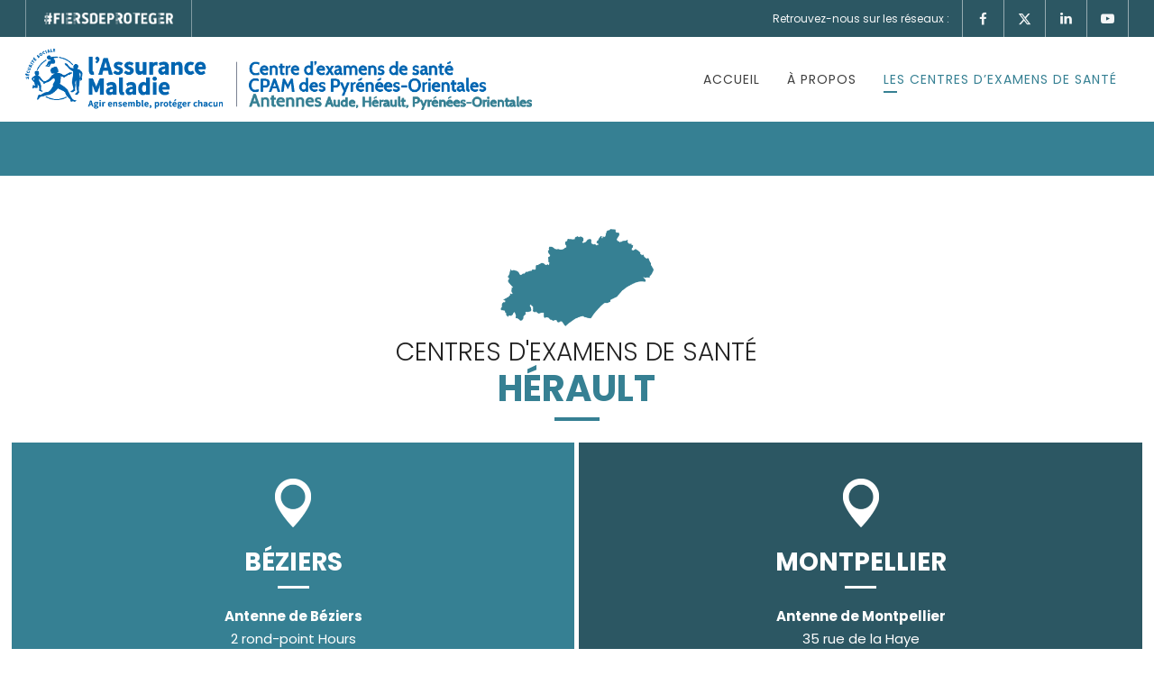

--- FILE ---
content_type: text/css
request_url: https://ces-occitanie-mediterranee.fr/wp-content/themes/duplexo-child/style.css?ver=6.9
body_size: 247
content:
/*
Theme Name:  Duplexo Child Theme
Description: Child theme for the Duplexo theme
Author:      ThemetechMount
Author URI:  https://cymolthemes.com/
Template:    duplexo
Version:     0.1
Tags:        light, white, two-columns, three-columns, four-columns, right-sidebar, left-sidebar, responsive, retina
*/


/* NOTE: Main theme's style.css file is already added in head tag. /*

/* =Theme customization starts here
-------------------------------------------------------------- */
/* Alternatives : 1a1a1a, 333333, 102B33 */
::selection{background-color:#102B33 !important}
::-moz-selection{background-color:#102B33 !important}
